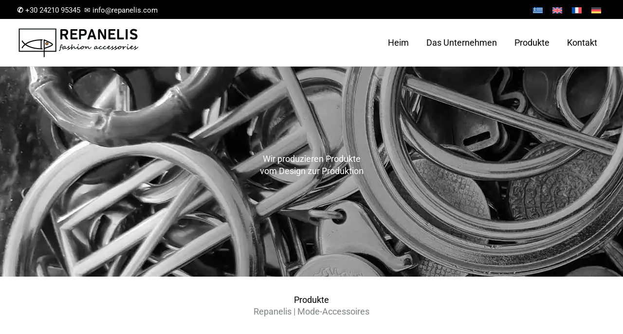

--- FILE ---
content_type: text/css
request_url: https://www.repanelis.com/wp-content/uploads/elementor/css/post-349.css?ver=1764771669
body_size: 725
content:
.elementor-349 .elementor-element.elementor-element-97d2105{--display:flex;--min-height:432px;--flex-direction:column;--container-widget-width:100%;--container-widget-height:initial;--container-widget-flex-grow:0;--container-widget-align-self:initial;--flex-wrap-mobile:wrap;--justify-content:center;}.elementor-349 .elementor-element.elementor-element-97d2105:not(.elementor-motion-effects-element-type-background), .elementor-349 .elementor-element.elementor-element-97d2105 > .elementor-motion-effects-container > .elementor-motion-effects-layer{background-image:url("https://www.repanelis.com/wp-content/uploads/cover-proionta.webp");}.elementor-349 .elementor-element.elementor-element-c037a21{text-align:center;}.elementor-349 .elementor-element.elementor-element-c037a21 .elementor-heading-title{color:#FFFFFF;}.elementor-349 .elementor-element.elementor-element-1231e08{text-align:center;color:#FFFFFF;}.elementor-349 .elementor-element.elementor-element-46e2d97{--display:flex;--flex-direction:column;--container-widget-width:100%;--container-widget-height:initial;--container-widget-flex-grow:0;--container-widget-align-self:initial;--flex-wrap-mobile:wrap;--margin-top:2%;--margin-bottom:0%;--margin-left:0%;--margin-right:0%;}.elementor-349 .elementor-element.elementor-element-b062b20{text-align:center;}.elementor-349 .elementor-element.elementor-element-b062b20 .elementor-heading-title{color:var( --e-global-color-astglobalcolor0 );}.elementor-349 .elementor-element.elementor-element-e09bf42{text-align:center;}.elementor-349 .elementor-element.elementor-element-7b33d77{--display:flex;}.elementor-349 .elementor-element.elementor-element-fb9c2de .elementor-cta .elementor-cta__bg, .elementor-349 .elementor-element.elementor-element-fb9c2de .elementor-cta .elementor-cta__bg-overlay{transition-duration:1500ms;}.elementor-349 .elementor-element.elementor-element-fb9c2de .elementor-cta__content{min-height:449px;text-align:left;background-color:var( --e-global-color-astglobalcolor5 );}.elementor-349 .elementor-element.elementor-element-fb9c2de .elementor-cta__title{font-size:28px;font-weight:700;}.elementor-349 .elementor-element.elementor-element-fb9c2de .elementor-cta__button{color:var( --e-global-color-astglobalcolor5 );background-color:var( --e-global-color-astglobalcolor1 );}.elementor-349 .elementor-element.elementor-element-fb9c2de .elementor-cta__button:hover{background-color:var( --e-global-color-astglobalcolor0 );}.elementor-349 .elementor-element.elementor-element-fb9c2de .elementor-cta:not(:hover) .elementor-cta__bg-overlay{background-color:#F0F0F00A;}.elementor-349 .elementor-element.elementor-element-12d54bf{--divider-border-style:dashed;--divider-color:#000;--divider-border-width:2px;}.elementor-349 .elementor-element.elementor-element-12d54bf .elementor-divider-separator{width:100%;}.elementor-349 .elementor-element.elementor-element-12d54bf .elementor-divider{padding-block-start:15px;padding-block-end:15px;}.elementor-349 .elementor-element.elementor-element-eadf268 .elementor-cta .elementor-cta__bg, .elementor-349 .elementor-element.elementor-element-eadf268 .elementor-cta .elementor-cta__bg-overlay{transition-duration:1500ms;}.elementor-349 .elementor-element.elementor-element-eadf268 .elementor-cta__content{min-height:449px;text-align:left;background-color:var( --e-global-color-astglobalcolor5 );}.elementor-349 .elementor-element.elementor-element-eadf268 .elementor-cta__title{font-size:28px;font-weight:700;}.elementor-349 .elementor-element.elementor-element-eadf268 .elementor-cta__button{color:var( --e-global-color-astglobalcolor5 );background-color:var( --e-global-color-astglobalcolor1 );}.elementor-349 .elementor-element.elementor-element-eadf268 .elementor-cta__button:hover{background-color:var( --e-global-color-astglobalcolor0 );}.elementor-349 .elementor-element.elementor-element-eadf268 .elementor-cta:not(:hover) .elementor-cta__bg-overlay{background-color:#F0F0F00A;}.elementor-349 .elementor-element.elementor-element-a9153e7{--divider-border-style:dashed;--divider-color:#000;--divider-border-width:2px;}.elementor-349 .elementor-element.elementor-element-a9153e7 .elementor-divider-separator{width:100%;}.elementor-349 .elementor-element.elementor-element-a9153e7 .elementor-divider{padding-block-start:15px;padding-block-end:15px;}.elementor-349 .elementor-element.elementor-element-58e7f51 .elementor-cta .elementor-cta__bg, .elementor-349 .elementor-element.elementor-element-58e7f51 .elementor-cta .elementor-cta__bg-overlay{transition-duration:1500ms;}.elementor-349 .elementor-element.elementor-element-58e7f51 .elementor-cta__content{min-height:449px;text-align:left;background-color:var( --e-global-color-astglobalcolor5 );}.elementor-349 .elementor-element.elementor-element-58e7f51 .elementor-cta__title{font-size:28px;font-weight:700;}.elementor-349 .elementor-element.elementor-element-58e7f51 .elementor-cta__button{color:var( --e-global-color-astglobalcolor5 );background-color:var( --e-global-color-astglobalcolor1 );}.elementor-349 .elementor-element.elementor-element-58e7f51 .elementor-cta__button:hover{background-color:var( --e-global-color-astglobalcolor0 );}.elementor-349 .elementor-element.elementor-element-58e7f51 .elementor-cta:not(:hover) .elementor-cta__bg-overlay{background-color:#F0F0F00A;}.elementor-349 .elementor-element.elementor-element-bbb946e{--divider-border-style:dashed;--divider-color:#000;--divider-border-width:2px;}.elementor-349 .elementor-element.elementor-element-bbb946e .elementor-divider-separator{width:100%;}.elementor-349 .elementor-element.elementor-element-bbb946e .elementor-divider{padding-block-start:15px;padding-block-end:15px;}.elementor-349 .elementor-element.elementor-element-1cf9d76 .elementor-cta .elementor-cta__bg, .elementor-349 .elementor-element.elementor-element-1cf9d76 .elementor-cta .elementor-cta__bg-overlay{transition-duration:1500ms;}.elementor-349 .elementor-element.elementor-element-1cf9d76 .elementor-cta__content{min-height:449px;text-align:left;background-color:var( --e-global-color-astglobalcolor5 );}.elementor-349 .elementor-element.elementor-element-1cf9d76 .elementor-cta__title{font-size:28px;font-weight:700;}.elementor-349 .elementor-element.elementor-element-1cf9d76 .elementor-cta__button{color:var( --e-global-color-astglobalcolor5 );background-color:var( --e-global-color-astglobalcolor1 );}.elementor-349 .elementor-element.elementor-element-1cf9d76 .elementor-cta__button:hover{background-color:var( --e-global-color-astglobalcolor0 );}.elementor-349 .elementor-element.elementor-element-1cf9d76 .elementor-cta:not(:hover) .elementor-cta__bg-overlay{background-color:#F0F0F00A;}.elementor-349 .elementor-element.elementor-element-5bc0d2b{--divider-border-style:dashed;--divider-color:#000;--divider-border-width:2px;}.elementor-349 .elementor-element.elementor-element-5bc0d2b .elementor-divider-separator{width:100%;}.elementor-349 .elementor-element.elementor-element-5bc0d2b .elementor-divider{padding-block-start:15px;padding-block-end:15px;}.elementor-349 .elementor-element.elementor-element-607a7ba .elementor-cta .elementor-cta__bg, .elementor-349 .elementor-element.elementor-element-607a7ba .elementor-cta .elementor-cta__bg-overlay{transition-duration:1500ms;}.elementor-349 .elementor-element.elementor-element-607a7ba .elementor-cta__content{min-height:449px;text-align:left;background-color:var( --e-global-color-astglobalcolor5 );}.elementor-349 .elementor-element.elementor-element-607a7ba .elementor-cta__title{font-size:28px;font-weight:700;}.elementor-349 .elementor-element.elementor-element-607a7ba .elementor-cta__button{color:var( --e-global-color-astglobalcolor5 );background-color:var( --e-global-color-astglobalcolor1 );}.elementor-349 .elementor-element.elementor-element-607a7ba .elementor-cta__button:hover{background-color:var( --e-global-color-astglobalcolor0 );}.elementor-349 .elementor-element.elementor-element-607a7ba .elementor-cta:not(:hover) .elementor-cta__bg-overlay{background-color:#F0F0F00A;}@media(max-width:767px){.elementor-349 .elementor-element.elementor-element-97d2105{--min-height:291px;}.elementor-349 .elementor-element.elementor-element-fb9c2de .elementor-cta__content{min-height:235px;text-align:center;}.elementor-349 .elementor-element.elementor-element-fb9c2de .elementor-cta__bg-wrapper{min-height:246px;}.elementor-349 .elementor-element.elementor-element-eadf268 .elementor-cta__content{min-height:235px;text-align:center;}.elementor-349 .elementor-element.elementor-element-eadf268 .elementor-cta__bg-wrapper{min-height:246px;}.elementor-349 .elementor-element.elementor-element-58e7f51 .elementor-cta__content{min-height:235px;text-align:center;}.elementor-349 .elementor-element.elementor-element-58e7f51 .elementor-cta__bg-wrapper{min-height:246px;}.elementor-349 .elementor-element.elementor-element-1cf9d76 .elementor-cta__content{min-height:235px;text-align:center;}.elementor-349 .elementor-element.elementor-element-1cf9d76 .elementor-cta__bg-wrapper{min-height:246px;}.elementor-349 .elementor-element.elementor-element-607a7ba .elementor-cta__content{min-height:235px;text-align:center;}.elementor-349 .elementor-element.elementor-element-607a7ba .elementor-cta__bg-wrapper{min-height:246px;}}